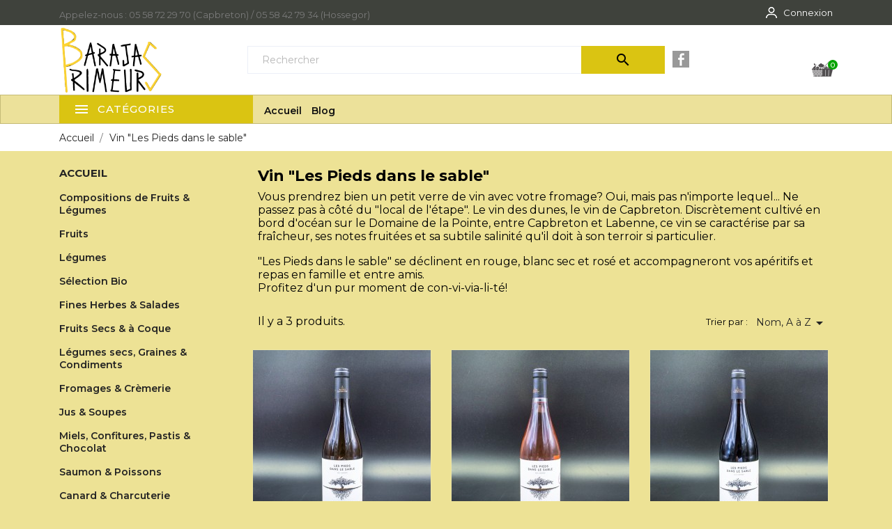

--- FILE ---
content_type: text/html; charset=utf-8
request_url: https://barajas.fr/33-vin-les-pieds-dans-le-sable
body_size: 14380
content:
<!-- begin catalog/listing/category.tpl -->
<!doctype html>
<html lang="fr">

  <head>
    
      
  <meta charset="utf-8">


  <meta http-equiv="x-ua-compatible" content="ie=edge">



  <title>Vin &quot;Les Pieds dans le sable&quot;</title>
  <meta name="description" content="Vous prendrez bien un petit verre de vin avec votre fromage? Oui, mais pas n&#039;importe lequel... Ne passez pas à côté du &quot;local de l&#039;étape&quot;. Le vin des dunes, le vin de Capbreton. Discrètement cultivé en bord d&#039;océan sur le Domaine de la Pointe, entre Capbreton et Labenne, ce vin se caractérise par sa fraîcheur, ses notes fruitées et sa subtile salinité qu&#039;il doit à son terroir si particulier.
&quot;Les Pieds dans le sable&quot; se déclinent en rouge, blanc sec et rosé et accompagneront vos apéritifs et repas en famille et entre amis.
Profitez d&#039;un pur moment de con-vi-via-li-té!
">
  <meta name="keywords" content="">
        <link rel="canonical" href="https://barajas.fr/33-vin-les-pieds-dans-le-sable">
  


  <meta name="viewport" content="width=device-width, initial-scale=1">



  <link rel="icon" type="image/vnd.microsoft.icon" href="/img/favicon.ico?1719478226">
  <link rel="shortcut icon" type="image/x-icon" href="/img/favicon.ico?1719478226">



    <link rel="stylesheet" href="//fonts.googleapis.com/css?family=Montserrat:300,400,500,600,700,900&amp;amp;subset=latin-ext,vietnamese" type="text/css" media="all">
  <link rel="stylesheet" href="//fonts.googleapis.com/css?family=Open+Sans:300,400,600,600i,700,800&amp;amp;subset=cyrillic,cyrillic-ext,latin-ext" type="text/css" media="all">
  <link rel="stylesheet" href="https://barajas.fr/modules/an_theme/views/css/animate.min.css" type="text/css" media="screen">
  <link rel="stylesheet" href="https://barajas.fr/modules/an_theme/views/css/hoveronproducts.css" type="text/css" media="screen">
  <link rel="stylesheet" href="https://barajas.fr/modules/an_theme/views/css/sidebarcart.css" type="text/css" media="screen">
  <link rel="stylesheet" href="https://barajas.fr/modules/an_theme/views/css/buttons_effect.css" type="text/css" media="screen">
  <link rel="stylesheet" href="https://barajas.fr/modules/an_theme/views/css/owl.carousel.min.css" type="text/css" media="screen">
  <link rel="stylesheet" href="https://barajas.fr/themes/justfood/assets/cache/theme-144e4b318.css" type="text/css" media="all">




  

  <script type="text/javascript">
        var prestashop = {"cart":{"products":[],"totals":{"total":{"type":"total","label":"Total","amount":0,"value":"0,00\u00a0\u20ac"},"total_including_tax":{"type":"total","label":"Total TTC","amount":0,"value":"0,00\u00a0\u20ac"},"total_excluding_tax":{"type":"total","label":"Total HT :","amount":0,"value":"0,00\u00a0\u20ac"}},"subtotals":{"products":{"type":"products","label":"Sous-total","amount":0,"value":"0,00\u00a0\u20ac"},"discounts":null,"shipping":{"type":"shipping","label":"Pr\u00e9paration","amount":0,"value":"gratuit"},"tax":{"type":"tax","label":"Taxes incluses","amount":0,"value":"0,00\u00a0\u20ac"}},"products_count":0,"summary_string":"0 articles","vouchers":{"allowed":1,"added":[]},"discounts":[],"minimalPurchase":18.9573,"minimalPurchaseRequired":"Un montant total minimum de 18,96\u00a0\u20acs HT est requis pour valider votre commande. Le montant actuel de votre commande est de 0,00\u00a0\u20ac HT."},"currency":{"name":"euro","iso_code":"EUR","iso_code_num":"978","sign":"\u20ac"},"customer":{"lastname":null,"firstname":null,"email":null,"birthday":null,"newsletter":null,"newsletter_date_add":null,"optin":null,"website":null,"company":null,"siret":null,"ape":null,"is_logged":false,"gender":{"type":null,"name":null},"addresses":[]},"language":{"name":"Fran\u00e7ais (French)","iso_code":"fr","locale":"fr-FR","language_code":"fr","is_rtl":"0","date_format_lite":"d\/m\/Y","date_format_full":"d\/m\/Y H:i:s","id":1},"page":{"title":"","canonical":"https:\/\/barajas.fr\/33-vin-les-pieds-dans-le-sable","meta":{"title":"Vin \"Les Pieds dans le sable\"","description":"Vous prendrez bien un petit verre de vin avec votre fromage? Oui, mais pas n'importe lequel... Ne passez pas \u00e0 c\u00f4t\u00e9 du \"local de l'\u00e9tape\". Le vin des dunes, le vin de Capbreton. Discr\u00e8tement cultiv\u00e9 en bord d'oc\u00e9an sur le Domaine de la Pointe, entre Capbreton et Labenne, ce vin se caract\u00e9rise par sa fra\u00eecheur, ses notes fruit\u00e9es et sa subtile salinit\u00e9 qu'il doit \u00e0 son terroir si particulier.\n\"Les Pieds dans le sable\" se d\u00e9clinent en rouge, blanc sec et ros\u00e9 et accompagneront vos ap\u00e9ritifs et repas en famille et entre amis.\nProfitez d'un pur moment de con-vi-via-li-t\u00e9!\n","keywords":"","robots":"index"},"page_name":"category","body_classes":{"lang-fr":true,"lang-rtl":false,"country-FR":true,"currency-EUR":true,"layout-left-column":true,"page-category":true,"tax-display-enabled":true,"category-id-33":true,"category-Vin \"Les Pieds dans le sable\"":true,"category-id-parent-2":true,"category-depth-level-2":true},"admin_notifications":[]},"shop":{"name":"SAS Barajas Primeurs","logo":"\/img\/barajas-primeurs-logo-1719478191.jpg","stores_icon":"\/img\/logo_stores.png","favicon":"\/img\/favicon.ico"},"urls":{"base_url":"https:\/\/barajas.fr\/","current_url":"https:\/\/barajas.fr\/33-vin-les-pieds-dans-le-sable","shop_domain_url":"https:\/\/barajas.fr","img_ps_url":"https:\/\/barajas.fr\/img\/","img_cat_url":"https:\/\/barajas.fr\/img\/c\/","img_lang_url":"https:\/\/barajas.fr\/img\/l\/","img_prod_url":"https:\/\/barajas.fr\/img\/p\/","img_manu_url":"https:\/\/barajas.fr\/img\/m\/","img_sup_url":"https:\/\/barajas.fr\/img\/su\/","img_ship_url":"https:\/\/barajas.fr\/img\/s\/","img_store_url":"https:\/\/barajas.fr\/img\/st\/","img_col_url":"https:\/\/barajas.fr\/img\/co\/","img_url":"https:\/\/barajas.fr\/themes\/justfood\/assets\/img\/","css_url":"https:\/\/barajas.fr\/themes\/justfood\/assets\/css\/","js_url":"https:\/\/barajas.fr\/themes\/justfood\/assets\/js\/","pic_url":"https:\/\/barajas.fr\/upload\/","pages":{"address":"https:\/\/barajas.fr\/adresse","addresses":"https:\/\/barajas.fr\/adresses","authentication":"https:\/\/barajas.fr\/connexion","cart":"https:\/\/barajas.fr\/panier","category":"https:\/\/barajas.fr\/index.php?controller=category","cms":"https:\/\/barajas.fr\/index.php?controller=cms","contact":"https:\/\/barajas.fr\/nous-contacter","discount":"https:\/\/barajas.fr\/reduction","guest_tracking":"https:\/\/barajas.fr\/suivi-commande-invite","history":"https:\/\/barajas.fr\/historique-commandes","identity":"https:\/\/barajas.fr\/identite","index":"https:\/\/barajas.fr\/","my_account":"https:\/\/barajas.fr\/mon-compte","order_confirmation":"https:\/\/barajas.fr\/confirmation-commande","order_detail":"https:\/\/barajas.fr\/index.php?controller=order-detail","order_follow":"https:\/\/barajas.fr\/suivi-commande","order":"https:\/\/barajas.fr\/commande","order_return":"https:\/\/barajas.fr\/index.php?controller=order-return","order_slip":"https:\/\/barajas.fr\/avoirs","pagenotfound":"https:\/\/barajas.fr\/page-introuvable","password":"https:\/\/barajas.fr\/recuperation-mot-de-passe","pdf_invoice":"https:\/\/barajas.fr\/index.php?controller=pdf-invoice","pdf_order_return":"https:\/\/barajas.fr\/index.php?controller=pdf-order-return","pdf_order_slip":"https:\/\/barajas.fr\/index.php?controller=pdf-order-slip","prices_drop":"https:\/\/barajas.fr\/promotions","product":"https:\/\/barajas.fr\/index.php?controller=product","search":"https:\/\/barajas.fr\/recherche","sitemap":"https:\/\/barajas.fr\/sitemap","stores":"https:\/\/barajas.fr\/magasins","supplier":"https:\/\/barajas.fr\/fournisseur","register":"https:\/\/barajas.fr\/connexion?create_account=1","order_login":"https:\/\/barajas.fr\/commande?login=1"},"alternative_langs":{"fr":"https:\/\/barajas.fr\/33-vin-les-pieds-dans-le-sable"},"theme_assets":"\/themes\/justfood\/assets\/","actions":{"logout":"https:\/\/barajas.fr\/?mylogout="},"no_picture_image":{"bySize":{"slider_photo":{"url":"https:\/\/barajas.fr\/img\/p\/fr-default-slider_photo.jpg","width":97,"height":97},"small_default":{"url":"https:\/\/barajas.fr\/img\/p\/fr-default-small_default.jpg","width":98,"height":98},"menu_default":{"url":"https:\/\/barajas.fr\/img\/p\/fr-default-menu_default.jpg","width":98,"height":130},"cart_default":{"url":"https:\/\/barajas.fr\/img\/p\/fr-default-cart_default.jpg","width":125,"height":125},"home_default":{"url":"https:\/\/barajas.fr\/img\/p\/fr-default-home_default.jpg","width":255,"height":255},"medium_default":{"url":"https:\/\/barajas.fr\/img\/p\/fr-default-medium_default.jpg","width":452,"height":452},"large_default":{"url":"https:\/\/barajas.fr\/img\/p\/fr-default-large_default.jpg","width":800,"height":800}},"small":{"url":"https:\/\/barajas.fr\/img\/p\/fr-default-slider_photo.jpg","width":97,"height":97},"medium":{"url":"https:\/\/barajas.fr\/img\/p\/fr-default-cart_default.jpg","width":125,"height":125},"large":{"url":"https:\/\/barajas.fr\/img\/p\/fr-default-large_default.jpg","width":800,"height":800},"legend":""}},"configuration":{"display_taxes_label":true,"is_catalog":false,"show_prices":true,"opt_in":{"partner":true},"quantity_discount":{"type":"discount","label":"Remise"},"voucher_enabled":1,"return_enabled":0},"field_required":[],"breadcrumb":{"links":[{"title":"Accueil","url":"https:\/\/barajas.fr\/"},{"title":"Vin \"Les Pieds dans le sable\"","url":"https:\/\/barajas.fr\/33-vin-les-pieds-dans-le-sable"}],"count":2},"link":{"protocol_link":"https:\/\/","protocol_content":"https:\/\/"},"time":1768918750,"static_token":"128d50e472b96d3b95f13c1198f0c34c","token":"4c5e893e8bda3be6174a63147c268fde"};
      </script>



  
<!-- begin modules/leobootstrapmenu/views/templates/hook/javascript_parameter.tpl -->
<script type="text/javascript">
	
	var FancyboxI18nClose = "Fermer";
	var FancyboxI18nNext = "Next";
	var FancyboxI18nPrev = "Previous";
	var current_link = "http://barajas.fr/";		
	var currentURL = window.location;
	currentURL = String(currentURL);
	currentURL = currentURL.replace("https://","").replace("http://","").replace("www.","").replace( /#\w*/, "" );
	current_link = current_link.replace("https://","").replace("http://","").replace("www.","");
	var text_warning_select_txt = "Please select One to remove?";
	var text_confirm_remove_txt = "Are you sure to remove footer row?";
	var close_bt_txt = "Fermer";
	var list_menu = [];
	var list_menu_tmp = {};
	var list_tab = [];
	var isHomeMenu = 0;
	
</script>
<!-- end modules/leobootstrapmenu/views/templates/hook/javascript_parameter.tpl -->

<!-- begin modules/smartblog/views/templates/front/plugins/blogfeedheader.tpl -->
<link rel="alternate" type="application/rss+xml" title="Barajas Primeurs" href="http://barajas.fr/modules/smartblog/rss.php" />


  <meta name="title" content="Barajas Primeurs">
  <meta name="keywords" content="blog, fruits, légumes, primeurs, vente">
  <meta name="description" content="Blog de la boutique Barajas Primeurs">

<!-- end modules/smartblog/views/templates/front/plugins/blogfeedheader.tpl -->

<!-- begin modules/ps_googleanalytics/views/templates/hook/ps_googleanalytics.tpl -->

<script type="text/javascript">
	(window.gaDevIds=window.gaDevIds||[]).push('d6YPbH');
	(function(i,s,o,g,r,a,m){i['GoogleAnalyticsObject']=r;i[r]=i[r]||function(){
	(i[r].q=i[r].q||[]).push(arguments)},i[r].l=1*new Date();a=s.createElement(o),
	m=s.getElementsByTagName(o)[0];a.async=1;a.src=g;m.parentNode.insertBefore(a,m)
	})(window,document,'script','https://www.google-analytics.com/analytics.js','ga');

            ga('create', 'UA-164825009-1', 'auto');
                    ga('set', 'anonymizeIp', true);
                ga('send', 'pageview');
    
    ga('require', 'ec');
</script>


<!-- end modules/ps_googleanalytics/views/templates/hook/ps_googleanalytics.tpl -->





<script type="text/javascript">
  (function() {
    window.sib = { equeue: [], client_key: "v2vv0g06ab3g47gkuow6yhor" };
    /* OPTIONAL: email to identify request*/
    // window.sib.email_id = 'example@domain.com';
    /* OPTIONAL: to hide the chat on your script uncomment this line*/
    // window.sib.display_chat = 0;
    // window.sib.display_logo = 0;
    /* OPTIONAL: to overwrite the default welcome message uncomment this line*/
    // window.sib.custom_welcome_message = 'Hello, how can we help you?';
    /* OPTIONAL: to overwrite the default offline message uncomment this line*/
    // window.sib.custom_offline_message = 'We are currently offline. In order to answer you, please indicate your email in your messages.';
    window.sendinblue = {}; for (var j = ['track', 'identify', 'trackLink', 'page'], i = 0; i < j.length; i++) { (function(k) { window.sendinblue[k] = function(){ var arg = Array.prototype.slice.call(arguments); (window.sib[k] || function() { var t = {}; t[k] = arg; window.sib.equeue.push(t);})(arg[0], arg[1], arg[2]);};})(j[i]);}var n = document.createElement("script"),i = document.getElementsByTagName("script")[0]; n.type = "text/javascript", n.id = "sendinblue-js", n.async = !0, n.src = "https://sibautomation.com/sa.js?key=" + window.sib.client_key, i.parentNode.insertBefore(n, i), window.sendinblue.page();
  })();
</script>
    
  </head>

  <body id="category" class="lang-fr country-fr currency-eur layout-left-column page-category tax-display-enabled category-id-33 category-vin-les-pieds-dans-le-sable- category-id-parent-2 category-depth-level-2  mCustomScrollbar"   >

    
      
    

    <main>
      
              

      <header id="header">
        
          
      

  
    <div class="header-banner">
      
    </div>
  


  
    <nav class="header-nav tablet-v">
      <div class="container">
          <div class="row">
            <div class="hidden-sm-down header-nav-inside vertical-center">
              <div class="col-md-8 col-xs-12" >
                
<!-- begin module:ps_contactinfo/nav.tpl -->
<!-- begin /homepages/30/d455189531/htdocs/barajas_ps/themes/justfood/modules/ps_contactinfo/nav.tpl --><div id="_desktop_contact_link">
  <div id="contact-link">
                Appelez-nous : <span>05 58 72 29 70 (Capbreton) / 05 58 42 79 34 (Hossegor)</span>
      </div>
</div>
<!-- end /homepages/30/d455189531/htdocs/barajas_ps/themes/justfood/modules/ps_contactinfo/nav.tpl -->
<!-- end module:ps_contactinfo/nav.tpl -->

              </div>
              <div class="col-md-4 right-nav">
                  
<!-- begin module:ps_customersignin/ps_customersignin.tpl -->
<!-- begin /homepages/30/d455189531/htdocs/barajas_ps/themes/justfood/modules/ps_customersignin/ps_customersignin.tpl --><div id="_desktop_user_info">
  <div class="user-info">
          <a
        href="https://barajas.fr/mon-compte"
        title="Identifiez-vous"
        rel="nofollow"
      >
        <i class="user-icon"></i>
        <span>Connexion</span>
      </a>
      </div>
</div>
<!-- end /homepages/30/d455189531/htdocs/barajas_ps/themes/justfood/modules/ps_customersignin/ps_customersignin.tpl -->
<!-- end module:ps_customersignin/ps_customersignin.tpl -->

              </div>
            </div>
            <div class="hidden-md-up text-sm-center mobile">
              <div class="float-xs-left" id="menu-icon">
                <i class="material-icons d-inline">&#xE5D2;</i>
              </div>
              <div class="float-xs-right" id="_mobile_cart"></div>
              <div class="top-logo" id="_mobile_logo"></div>
              <div class="clearfix"></div>
            </div>
          </div>
      </div>
    </nav>
  

  
    <div class="header-top tablet-v" data-mobilemenu='768'>
      <div class="container">
        <div class="row vertical-center header-top-wrapper">
          <div class="col-md-3 hidden-sm-down vertical-center" id="_desktop_logo">
            <a href="https://barajas.fr/">
              <img class="logo img-responsive" src="/img/barajas-primeurs-logo-1719478191.jpg" alt="SAS Barajas Primeurs">
            </a>
          </div>
          <div class="col-md-9 col-xs-12 position-static">
            <div class="row vertical-center">
              
<!-- begin module:ps_shoppingcart/ps_shoppingcart.tpl -->
<!-- begin /homepages/30/d455189531/htdocs/barajas_ps/themes/justfood/modules/ps_shoppingcart/ps_shoppingcart.tpl -->
<div id="_desktop_cart">
  <div class="blockcart cart-preview js-sidebar-cart-trigger inactive" data-refresh-url="//barajas.fr/module/ps_shoppingcart/ajax">
    <div class="header">
        <a class="blockcart-link" rel="nofollow" href="//barajas.fr/panier?action=show">
          <i class="shopping-cart"></i>
          <span class="cart-products-count">0</span>
        </a>
    </div>
    <div class="cart-dropdown js-cart-source hidden-xs-up">
      <div class="cart-dropdown-wrapper">
        <div class="cart-title">
          <h4 class="text-center">Panier</h4>
        </div>
                  <div class="no-items">
            Il n'y a plus d'articles dans votre panier
          </div>
              </div>
    </div>

  </div>
</div><!-- end /homepages/30/d455189531/htdocs/barajas_ps/themes/justfood/modules/ps_shoppingcart/ps_shoppingcart.tpl -->
<!-- end module:ps_shoppingcart/ps_shoppingcart.tpl -->

<!-- begin module:ps_searchbar/ps_searchbar.tpl -->
<!-- begin /homepages/30/d455189531/htdocs/barajas_ps/themes/justfood/modules/ps_searchbar/ps_searchbar.tpl --><!-- Block search module TOP -->
<div id="search_widget" class="search-widget" data-search-controller-url="//barajas.fr/recherche">
	<form method="get" action="//barajas.fr/recherche">
		<input type="hidden" name="controller" value="search">
		<input type="text" name="s" value="" placeholder="Rechercher" aria-label="Rechercher">
		<button type="submit">
			<i class="material-icons search">&#xE8B6;</i>
      <span class="hidden-xl-down">Rechercher</span>
		</button>
	</form>
</div>
<!-- /Block search module TOP -->
<!-- end /homepages/30/d455189531/htdocs/barajas_ps/themes/justfood/modules/ps_searchbar/ps_searchbar.tpl -->
<!-- end module:ps_searchbar/ps_searchbar.tpl -->

<!-- begin modules/socialnetworklinks/views/front/column.tpl -->
<ul id="social" class="isocial">
    <li><a href="https://es-la.facebook.com/barajasprimeurs" class="facebook" target="blank"></a></li>                                                                                                                                </ul>
<!-- end modules/socialnetworklinks/views/front/column.tpl -->

              <div class="clearfix"></div>
            </div>
          </div>
        </div>
        <div id="mobile_top_menu_wrapper" class="row hidden-md-up" style="display:none;">
          <div class="js-top-menu mobile" id="_mobile_top_menu"></div>
          <div class="js-top-menu-bottom">
            
            <div  id="_mobile_user_info"></div>
            <div id="_mobile_currency_selector"></div>
            <div id="_mobile_language_selector"></div>
            <div id="_mobile_contact_link"></div>
          </div>
        </div>
      </div>
    </div>

    <div class="header_top_bottom">
      <div class="container">
        
<!-- begin modules/leobootstrapmenu/views/templates/hook/megamenu.tpl -->
	<div data-megamenu-id="3" class="leo-verticalmenu ">
	    <i class="material-icons"></i>
		<h4 class="title_block verticalmenu-button">Catégories</h4>
		<div class="box-content block_content">
			<div class="verticalmenu" role="navigation"><ul class="nav navbar-nav megamenu vertical right"><li class="nav-item   " ><a href="https://barajas.fr/11-compositions-de-fruits-legumes" target="_self" class="nav-link has-category"><span class="hasicon menu-icon" style="background:url('https://barajas.fr/themes/justfood/modules/leobootstrapmenu/img/icons/vegetables(1).png') no-repeat;"><span class="menu-title">Compositions de F&L</span></span></a></li><li class="nav-item   " ><a href="https://barajas.fr/12-fruits" target="_self" class="nav-link has-category"><span class="hasicon menu-icon" style="background:url('https://barajas.fr/themes/justfood/modules/leobootstrapmenu/img/icons/harvest.png') no-repeat;"><span class="menu-title">Fruits</span></span></a></li><li class="nav-item   " ><a href="https://barajas.fr/14-legumes" target="_self" class="nav-link has-category"><span class="hasicon menu-icon" style="background:url('https://barajas.fr/themes/justfood/modules/leobootstrapmenu/img/icons/carrot.png') no-repeat;"><span class="menu-title">Légumes</span></span></a></li><li class="nav-item   " ><a href="https://barajas.fr/16-selection-bio" target="_self" class="nav-link has-category"><span class="hasicon menu-icon" style="background:url('https://barajas.fr/themes/justfood/modules/leobootstrapmenu/img/icons/bio.png') no-repeat;"><span class="menu-title">Sélection Bio</span></span></a></li><li class="nav-item   " ><a href="https://barajas.fr/15-fines-herbes-salades" target="_self" class="nav-link has-category"><span class="hasicon menu-icon" style="background:url('https://barajas.fr/themes/justfood/modules/leobootstrapmenu/img/icons/herb.png') no-repeat;"><span class="menu-title">Fines Herbes & Salades</span></span></a></li><li class="nav-item   " ><a href="https://barajas.fr/18-fruits-secs-a-coque" target="_self" class="nav-link has-category"><span class="hasicon menu-icon" style="background:url('https://barajas.fr/themes/justfood/modules/leobootstrapmenu/img/icons/nuts.png') no-repeat;"><span class="menu-title">Fruits Secs & à Coque</span></span></a></li><li class="nav-item   " ><a href="https://barajas.fr/28-legumes-secs-graines-condiments" target="_self" class="nav-link has-category"><span class="hasicon menu-icon" style="background:url('https://barajas.fr/themes/justfood/modules/leobootstrapmenu/img/icons/peas.png') no-repeat;"><span class="menu-title">Légumes secs, Graines & Condiments </span></span></a></li><li class="nav-item tablets  " ><a href="https://barajas.fr/24-fromages-cremerie" target="_self" class="nav-link has-category"><span class="hasicon menu-icon" style="background:url('https://barajas.fr/themes/justfood/modules/leobootstrapmenu/img/icons/cheese.png') no-repeat;"><span class="menu-title">Fromages & Crèmerie</span></span></a></li><li class="nav-item   " ><a href="https://barajas.fr/25-jus-soupes" target="_self" class="nav-link has-category"><span class="hasicon menu-icon" style="background:url('https://barajas.fr/themes/justfood/modules/leobootstrapmenu/img/icons/fruit(1).png') no-repeat;"><span class="menu-title">Jus & Soupes </span></span></a></li><li class="nav-item   " ><a href="https://barajas.fr/26-miels-confitures-pastis-chocolat" target="_self" class="nav-link has-category"><span class="hasicon menu-icon" style="background:url('https://barajas.fr/themes/justfood/modules/leobootstrapmenu/img/icons/honey(1).png') no-repeat;"><span class="menu-title">Miels, Confitures, Pastis & Chocolat</span></span></a></li><li class="nav-item   " ><a href="https://barajas.fr/27-saumon-poissons" target="_self" class="nav-link has-category"><span class="hasicon menu-icon" style="background:url('https://barajas.fr/themes/justfood/modules/leobootstrapmenu/img/icons/proteins(1).png') no-repeat;"><span class="menu-title">Saumon & Poissons</span></span></a></li><li class="nav-item   " ><a href="https://barajas.fr/13-canard-charcuterie" target="_self" class="nav-link has-category"><span class="hasicon menu-icon" style="background:url('https://barajas.fr/themes/justfood/modules/leobootstrapmenu/img/icons/duck (1).png') no-repeat;"><span class="menu-title">Canard & Charcuterie</span></span></a></li></ul></div>
		</div>
	</div>
	<script type="text/javascript">
		
			// var type="vertical";	
			
			list_menu_tmp.id = 3;			
			list_menu_tmp.type = 'vertical';
			list_menu_tmp.list_tab = list_tab;
			list_menu.push(list_menu_tmp);
			list_menu_tmp = {};
			list_tab = {};
				
	</script>
	
	

<!-- end modules/leobootstrapmenu/views/templates/hook/megamenu.tpl -->

<!-- begin modules/leobootstrapmenu/views/templates/hook/megamenu.tpl -->
	<nav data-megamenu-id="10" class="leo-megamenu cavas_menu navbar navbar-default enable-canvas navbar-margin-pad" role="navigation">
			<!-- Brand and toggle get grouped for better mobile display -->
			<div class="navbar-header">
				<button type="button" class="navbar-toggler hidden-lg-up" data-toggle="collapse" data-target=".megamenu-off-canvas-10">
					<span class="sr-only">Toggle navigation</span>
					&#9776;
					<!--
					<span class="icon-bar"></span>
					<span class="icon-bar"></span>
					<span class="icon-bar"></span>
					-->
				</button>
			</div>
			<!-- Collect the nav links, forms, and other content for toggling -->
						<div class="leo-top-menu collapse navbar-toggleable-md megamenu-off-canvas megamenu-off-canvas-10"><ul class="nav navbar-nav megamenu horizontal"><li class="nav-item   " ><a href="https://barajas.fr/" target="_self" class="nav-link has-category"><span class="menu-title">Accueil</span></a></li><li class="nav-item   " ><a href="https://barajas.fr/blog.html" target="_self" class="nav-link has-category"><span class="menu-title">Blog</span></a></li></ul></div>
	</nav>
	<script type="text/javascript">
	// <![CDATA[				
			// var type="horizontal";
			// checkActiveLink();
			// checkTarget();
			list_menu_tmp.id = 10;
			list_menu_tmp.type = 'horizontal';
	// ]]>
	
									
				// offCanvas();
				// var show_cavas = 1;
				// console.log('testaaa');
				// console.log(show_cavas);
				list_menu_tmp.show_cavas =1;
			
		
				
		list_menu_tmp.list_tab = list_tab;
		list_menu.push(list_menu_tmp);
		list_menu_tmp = {};	
		list_tab = {};
		
	</script>

<!-- end modules/leobootstrapmenu/views/templates/hook/megamenu.tpl -->
     
      </div>
    </div>     

    
  

    
        
      </header>

      
        
<aside id="notifications">
  <div class="container">
    
    
    
      </div>
</aside>
      

      <div class="breadcrumb-wrapper">
        
          <div class="container">
  <nav data-depth="2" class="breadcrumb hidden-sm-down">
    <ol itemscope itemtype="http://schema.org/BreadcrumbList">
              
          <li itemprop="itemListElement" itemscope itemtype="http://schema.org/ListItem">
            <a itemprop="item" href="https://barajas.fr/">
              <span itemprop="name">Accueil</span>
            </a>
            <meta itemprop="position" content="1">
          </li>
        
              
          <li itemprop="itemListElement" itemscope itemtype="http://schema.org/ListItem">
            <a itemprop="item" href="https://barajas.fr/33-vin-les-pieds-dans-le-sable">
              <span itemprop="name">Vin &quot;Les Pieds dans le sable&quot;</span>
            </a>
            <meta itemprop="position" content="2">
          </li>
        
          </ol>
  </nav>
</div>
        
      </div>
      <section id="wrapper">
                
        <div class="container">
          <div  class="row"   >
            
              <div id="left-column" class="col-xs-12 col-md-4 col-lg-3">
                                  
<!-- begin module:ps_categorytree/views/templates/hook/ps_categorytree.tpl -->
<!-- begin /homepages/30/d455189531/htdocs/barajas_ps/themes/justfood/modules/ps_categorytree/views/templates/hook/ps_categorytree.tpl -->


<div class="block-categories hidden-sm-down">
  <ul class="category-top-menu">
    <li><a class="text-uppercase h6" href="https://barajas.fr/2-accueil">Accueil</a></li>
    <li>
  <ul class="category-sub-menu"><li data-depth="0"><a href="https://barajas.fr/11-compositions-de-fruits-legumes">Compositions de Fruits &amp; Légumes</a></li><li data-depth="0"><a href="https://barajas.fr/12-fruits">Fruits</a></li><li data-depth="0"><a href="https://barajas.fr/14-legumes">Légumes</a></li><li data-depth="0"><a href="https://barajas.fr/16-selection-bio">Sélection Bio</a></li><li data-depth="0"><a href="https://barajas.fr/15-fines-herbes-salades">Fines Herbes &amp; Salades</a></li><li data-depth="0"><a href="https://barajas.fr/18-fruits-secs-a-coque">Fruits Secs &amp; à Coque</a></li><li data-depth="0"><a href="https://barajas.fr/28-legumes-secs-graines-condiments">Légumes secs, Graines &amp; Condiments</a></li><li data-depth="0"><a href="https://barajas.fr/24-fromages-cremerie">Fromages &amp; Crèmerie </a></li><li data-depth="0"><a href="https://barajas.fr/25-jus-soupes">Jus &amp; Soupes</a></li><li data-depth="0"><a href="https://barajas.fr/26-miels-confitures-pastis-chocolat">Miels, Confitures, Pastis &amp; Chocolat</a></li><li data-depth="0"><a href="https://barajas.fr/27-saumon-poissons">Saumon &amp; Poissons</a></li><li data-depth="0"><a href="https://barajas.fr/13-canard-charcuterie">Canard &amp; Charcuterie</a></li><li data-depth="0"><a href="https://barajas.fr/29-bon-a-savoir-">Bon à savoir !</a><div class="navbar-toggler collapse-icons" data-toggle="collapse" data-target="#exCollapsingNavbar29"><i class="material-icons add">&#xE145;</i><i class="material-icons remove">&#xE15B;</i></div><div class="collapse" id="exCollapsingNavbar29">
  <ul class="category-sub-menu"><li data-depth="1"><a class="category-sub-link" href="https://barajas.fr/30-saison">Saison</a></li><li data-depth="1"><a class="category-sub-link" href="https://barajas.fr/31-direct-producteur">Direct Producteur</a></li></ul></div></li><li data-depth="0"><a href="https://barajas.fr/33-vin-les-pieds-dans-le-sable">Vin &quot;Les Pieds dans le sable&quot;</a></li><li data-depth="0"><a href="https://barajas.fr/35-pates-farines-biologiques">Pâtes &amp; Farines Biologiques</a></li><li data-depth="0"><a href="https://barajas.fr/37-recettes">Recettes</a></li></ul></li>
  </ul>
</div>
<!-- end /homepages/30/d455189531/htdocs/barajas_ps/themes/justfood/modules/ps_categorytree/views/templates/hook/ps_categorytree.tpl -->
<!-- end module:ps_categorytree/views/templates/hook/ps_categorytree.tpl -->

<!-- begin module:ps_facetedsearch/ps_facetedsearch.tpl -->
<!-- begin /homepages/30/d455189531/htdocs/barajas_ps/themes/justfood/modules/ps_facetedsearch/ps_facetedsearch.tpl --><div id="search_filters_wrapper" class="hidden-sm-down">
  <div id="search_filter_controls" class="hidden-md-up">
      <span id="_mobile_search_filters_clear_all"></span>
      <button class="btn btn-secondary ok">
        <i class="material-icons rtl-no-flip">&#xE876;</i>
        ok
      </button>
  </div>
  
<!-- begin catalog/_partials/facets.tpl -->
                
  <div id="search_filters">

    
      <h4 class="text-uppercase h6 hidden-sm-down">Filtrer par</h4>
    

            
      <div id="_desktop_search_filters_clear_all" class="hidden-sm-down clear-all-wrapper">
        <button data-search-url="https://barajas.fr/33-vin-les-pieds-dans-le-sable" class="btn btn-tertiary js-search-filters-clear-all">
                    Effacer tout
        </button>
      </div>
    
  </div>

<!-- end catalog/_partials/facets.tpl -->

</div>
<!-- end /homepages/30/d455189531/htdocs/barajas_ps/themes/justfood/modules/ps_facetedsearch/ps_facetedsearch.tpl -->
<!-- end module:ps_facetedsearch/ps_facetedsearch.tpl -->

                              </div>
            

            
  <div id="content-wrapper" class="left-column col-xs-12 col-md-8 col-lg-9">
    
    
  <section id="main">

    
        <div class="block-category card card-block hidden-sm-down">
      <h1 class="h1">Vin &quot;Les Pieds dans le sable&quot;</h1>
              <div id="category-description" class="text-muted">
            <p>Vous prendrez bien un petit verre de vin avec votre fromage? Oui, mais pas n'importe lequel... Ne passez pas à côté du "local de l'étape". Le vin des dunes, le vin de Capbreton. Discrètement cultivé en bord d'océan sur le Domaine de la Pointe, entre Capbreton et Labenne, ce vin se caractérise par sa fraîcheur, ses notes fruitées et sa subtile salinité qu'il doit à son terroir si particulier.</p>
<p>"Les Pieds dans le sable" se déclinent en rouge, blanc sec et rosé et accompagneront vos apéritifs et repas en famille et entre amis.</p>
<p>Profitez d'un pur moment de con-vi-via-li-té!</p>
<p></p>
    </div>
        </div>
  

    <section id="products">
      
        <div id="">
          
            <div id="js-product-list-top" class="row products-selection">
  <div class="col-md-6 hidden-sm-down total-products">
          <p>Il y a 3 produits.</p>
      </div>
  <div class="col-md-6 col-xs-12">
    <div class="sort-by-row">

      
        <span class="hidden-sm-down sort-by">Trier par :</span>
<div class="products-sort-order dropdown">
  <button
    class="btn-unstyle select-title"
    rel="nofollow"
    data-toggle="dropdown"
    aria-haspopup="true"
    aria-expanded="false">
    Nom, A à Z    <i class="material-icons float-xs-right">&#xE5C5;</i>
  </button>
  <div class="dropdown-menu">
          <a
        rel="nofollow"
        href="https://barajas.fr/33-vin-les-pieds-dans-le-sable?order=product.position.asc"
        class="select-list js-search-link"
      >
        Pertinence
      </a>
          <a
        rel="nofollow"
        href="https://barajas.fr/33-vin-les-pieds-dans-le-sable?order=product.name.asc"
        class="select-list current js-search-link"
      >
        Nom, A à Z
      </a>
          <a
        rel="nofollow"
        href="https://barajas.fr/33-vin-les-pieds-dans-le-sable?order=product.name.desc"
        class="select-list js-search-link"
      >
        Nom, Z à A
      </a>
          <a
        rel="nofollow"
        href="https://barajas.fr/33-vin-les-pieds-dans-le-sable?order=product.price.asc"
        class="select-list js-search-link"
      >
        Prix, croissant
      </a>
          <a
        rel="nofollow"
        href="https://barajas.fr/33-vin-les-pieds-dans-le-sable?order=product.price.desc"
        class="select-list js-search-link"
      >
        Prix, décroissant
      </a>
      </div>
</div>
      

              <div class="hidden-md-up filter-button">
          <button id="search_filter_toggler" class="btn btn-secondary">
            Filtrer
          </button>
        </div>
          </div>
  </div>
  <div class="col-sm-12 hidden-md-up text-sm-center showing">
    Affichage 1-3 de 3 article(s)
  </div>
</div>
          
        </div>

        
          <div id="" class="hidden-sm-down">
            
<!-- begin catalog/_partials/active_filters.tpl -->
<section id="js-active-search-filters" class="hide">
  
    <h1 class="h6 hidden-xs-up">Filtres actifs</h1>
  

  </section>

<!-- end catalog/_partials/active_filters.tpl -->

          </div>
        

        <div id="">
          
            <div id="js-product-list">
  <div class="products row">
          
        
     <article class="product-miniature js-product-miniature
" data-id-product="387" data-id-product-attribute="0" itemscope itemtype="http://schema.org/Product">
    <div class="thumbnail-container wow fadeInUp" data-wow-duration="0.4s" data-wow-delay="0s">
		<div class="thumbnail-container-image " style="min-height: 250px; min-height: 255px;">
			
        	        	          <a href="https://barajas.fr/vin-les-pieds-dans-le-sable/387-les-pieds-dans-le-sable-blanc-sec-1-bouteille-de-75cl.html" class="thumbnail product-thumbnail">
	          	              <img
	                class="img_hover_change  cover   only_one "
	                data-full-size-image-url="https://barajas.fr/567-large_default/les-pieds-dans-le-sable-blanc-sec-1-bouteille-de-75cl.jpg"
	                src="https://barajas.fr/567-home_default/les-pieds-dans-le-sable-blanc-sec-1-bouteille-de-75cl.jpg"
	                alt=""
	              >
	          	          </a>
            	        
		

			<div class="highlighted-informations no-variants hidden-sm-down">
		  		  	
			  <a class="quick-view" href="#" data-link-action="quickview">
				<i class="material-icons search">&#xE8B6;</i> 
			  </a>
			
		  			
			  			
		  </div>
		</div>
		
      <div class="product-description">

        
          <h3 class="h3 product-title" itemprop="name"><a href="https://barajas.fr/vin-les-pieds-dans-le-sable/387-les-pieds-dans-le-sable-blanc-sec-1-bouteille-de-75cl.html">&quot;Les pieds dans le sable&quot;...</a></h3>
        
                	        
	          	<p class="an_short_description" id="an_short_description_387">
	          		Bouteille de 75ClUn vin &quot;MADE IN&quot; Capbreton! Un vin convivial...
	        	</p>
	        
                
                      <div class="product-price-and-shipping">
              
              

              <span class="sr-only">Prix</span>
              <span itemprop="price" class="price">11,50 €</span>

              

              
                															            						<div class="atc_div">
		                							<input name="qty" type="number" min="1" class="form-control atc_qty" value="1"/>
		                							<button class="add_to_cart btn btn-primary btn-sm   " onclick="mypresta_productListCart.add($(this));">
								Ajouter au panier
							</button>
						</div>
		            		                    </div>
          
        

        
          
        
      </div>

      
      <a href="https://barajas.fr/vin-les-pieds-dans-le-sable/387-les-pieds-dans-le-sable-blanc-sec-1-bouteille-de-75cl.html">
        <ul class="product-flags">
                    			<!-- CUSTOM CODE -->
																																																								<!-- / CUSTOM CODE -->
        </ul>
      </a>
      
    </div>
  </article>

      
          
        
     <article class="product-miniature js-product-miniature
" data-id-product="388" data-id-product-attribute="0" itemscope itemtype="http://schema.org/Product">
    <div class="thumbnail-container wow fadeInUp" data-wow-duration="0.4s" data-wow-delay="0s">
		<div class="thumbnail-container-image " style="min-height: 250px; min-height: 255px;">
			
        	        	          <a href="https://barajas.fr/vin-les-pieds-dans-le-sable/388-les-pieds-dans-le-sable-rose-1-bouteille-de-75cl.html" class="thumbnail product-thumbnail">
	          	              <img
	                class="img_hover_change  cover   only_one "
	                data-full-size-image-url="https://barajas.fr/568-large_default/les-pieds-dans-le-sable-rose-1-bouteille-de-75cl.jpg"
	                src="https://barajas.fr/568-home_default/les-pieds-dans-le-sable-rose-1-bouteille-de-75cl.jpg"
	                alt=""
	              >
	          	          </a>
            	        
		

			<div class="highlighted-informations no-variants hidden-sm-down">
		  		  	
			  <a class="quick-view" href="#" data-link-action="quickview">
				<i class="material-icons search">&#xE8B6;</i> 
			  </a>
			
		  			
			  			
		  </div>
		</div>
		
      <div class="product-description">

        
          <h3 class="h3 product-title" itemprop="name"><a href="https://barajas.fr/vin-les-pieds-dans-le-sable/388-les-pieds-dans-le-sable-rose-1-bouteille-de-75cl.html">&quot;Les pieds dans le sable&quot;...</a></h3>
        
                	        
	          	<p class="an_short_description" id="an_short_description_388">
	          		Bouteille de 75Cl
Un vin &quot;MADE IN&quot; Capbreton! Un vin convivial...
	        	</p>
	        
                
                      <div class="product-price-and-shipping">
              
              

              <span class="sr-only">Prix</span>
              <span itemprop="price" class="price">9,50 €</span>

              

              
                															            						<div class="atc_div">
		                							<input name="qty" type="number" min="1" class="form-control atc_qty" value="1"/>
		                							<button class="add_to_cart btn btn-primary btn-sm   " onclick="mypresta_productListCart.add($(this));">
								Ajouter au panier
							</button>
						</div>
		            		                    </div>
          
        

        
          
        
      </div>

      
      <a href="https://barajas.fr/vin-les-pieds-dans-le-sable/388-les-pieds-dans-le-sable-rose-1-bouteille-de-75cl.html">
        <ul class="product-flags">
                    			<!-- CUSTOM CODE -->
																																																								<!-- / CUSTOM CODE -->
        </ul>
      </a>
      
    </div>
  </article>

      
          
        
     <article class="product-miniature js-product-miniature
" data-id-product="386" data-id-product-attribute="0" itemscope itemtype="http://schema.org/Product">
    <div class="thumbnail-container wow fadeInUp" data-wow-duration="0.4s" data-wow-delay="0s">
		<div class="thumbnail-container-image " style="min-height: 250px; min-height: 255px;">
			
        	        	          <a href="https://barajas.fr/vin-les-pieds-dans-le-sable/386-les-pieds-dans-le-sable-rouge-1-bouteille-de-75cl.html" class="thumbnail product-thumbnail">
	          	              <img
	                class="img_hover_change  cover   only_one "
	                data-full-size-image-url="https://barajas.fr/566-large_default/les-pieds-dans-le-sable-rouge-1-bouteille-de-75cl.jpg"
	                src="https://barajas.fr/566-home_default/les-pieds-dans-le-sable-rouge-1-bouteille-de-75cl.jpg"
	                alt=""
	              >
	          	          </a>
            	        
		

			<div class="highlighted-informations no-variants hidden-sm-down">
		  		  	
			  <a class="quick-view" href="#" data-link-action="quickview">
				<i class="material-icons search">&#xE8B6;</i> 
			  </a>
			
		  			
			  			
		  </div>
		</div>
		
      <div class="product-description">

        
          <h3 class="h3 product-title" itemprop="name"><a href="https://barajas.fr/vin-les-pieds-dans-le-sable/386-les-pieds-dans-le-sable-rouge-1-bouteille-de-75cl.html">&quot;Les pieds dans le sable&quot;...</a></h3>
        
                	        
	          	<p class="an_short_description" id="an_short_description_386">
	          		Bouteille de 75Cl
Un vin &quot;MADE IN&quot; Capbreton! Un vin convivial...
	        	</p>
	        
                
                      <div class="product-price-and-shipping">
              
              

              <span class="sr-only">Prix</span>
              <span itemprop="price" class="price">11,50 €</span>

              

              
                															            						<div class="atc_div">
		                							<input name="qty" type="number" min="1" class="form-control atc_qty" value="1"/>
		                							<button class="add_to_cart btn btn-primary btn-sm   " onclick="mypresta_productListCart.add($(this));">
								Ajouter au panier
							</button>
						</div>
		            		                    </div>
          
        

        
          
        
      </div>

      
      <a href="https://barajas.fr/vin-les-pieds-dans-le-sable/386-les-pieds-dans-le-sable-rouge-1-bouteille-de-75cl.html">
        <ul class="product-flags">
                    			<!-- CUSTOM CODE -->
																																																								<!-- / CUSTOM CODE -->
        </ul>
      </a>
      
    </div>
  </article>

      
      </div>

  
    <nav class="pagination">
  <div class="col-lg-5 text-xs-center text-lg-left">
    
      Affichage 1-3 de 3 article(s)
    
  </div>

  <div class="col-lg-7 ">
    
         
  </div>

</nav>
  

  <div class="hidden-md-up text-xs-right up">
    <a href="#header" class="btn btn-secondary">
      Retour en haut
      <i class="material-icons">&#xE316;</i>
    </a>
  </div>
</div>
          
        </div>

        <div id="js-product-list-bottom">
          
            <div id="js-product-list-bottom"></div>
          
        </div>

          </section>

  </section>

    
  </div>


            
          </div>
        </div>
        
      </section>

      <footer id="footer">
        
          <div class="red">

</div>

<div class="container">
  <div class="row">
  	
    
      
<!-- begin module:ps_emailsubscription/views/templates/hook/ps_emailsubscription.tpl -->
<!-- begin /homepages/30/d455189531/htdocs/barajas_ps/themes/justfood/modules/ps_emailsubscription/views/templates/hook/ps_emailsubscription.tpl -->
<div class="block_newsletter">
  <div class="row">
    <h3 id="block-newsletter-label">Bulletin</h3>
    <div class="col-md-12">
      <form action="https://barajas.fr/#footer" method="post">
        <div class="row">
          <div class="col-xs-12">
            <input
              class="btn btn-primary float-xs-right hidden-xs-down"
              name="submitNewsletter"
              type="submit"
              value="S’abonner"
            >
            <input
              class="btn btn-primary float-xs-right hidden-sm-up"
              name="submitNewsletter"
              type="submit"
              value="ok"
            >
            <div class="input-wrapper">
              <input
                name="email"
                type="text"
                value=""
                placeholder="Votre adresse e-mail"
                aria-labelledby="block-newsletter-label"
              >
            </div>
            <input type="hidden" name="action" value="0">
            <div class="clearfix"></div>
          </div>
          <div class="col-xs-12">
                              <p>Vous pouvez vous désinscrire à tout moment. Vous trouverez pour cela nos informations de contact dans les conditions d&#039;utilisation du site.</p>
                                      </div>
        </div>
      </form>
    </div>
  </div>
</div>
<!-- end /homepages/30/d455189531/htdocs/barajas_ps/themes/justfood/modules/ps_emailsubscription/views/templates/hook/ps_emailsubscription.tpl -->
<!-- end module:ps_emailsubscription/views/templates/hook/ps_emailsubscription.tpl -->

    
  </div>
</div>
<div class="footer-container">
  <div class="container">
    <div class="row">
      
        
<!-- begin module:ps_socialfollow/ps_socialfollow.tpl -->
<!-- begin /homepages/30/d455189531/htdocs/barajas_ps/themes/justfood/modules/ps_socialfollow/ps_socialfollow.tpl -->

  <div class="block-social col-lg-12 col-md-12 col-sm-12">
    <ul>
              <li class="facebook">
          <a href="https://es-la.facebook.com/barajasprimeurs" target="_blank">
		        <span class="anicon-facebook"></span>
		        <span class="block-social-label">Facebook</span>
		      </a>
        </li>
          </ul>
  </div>

<!-- end /homepages/30/d455189531/htdocs/barajas_ps/themes/justfood/modules/ps_socialfollow/ps_socialfollow.tpl -->
<!-- end module:ps_socialfollow/ps_socialfollow.tpl -->

<!-- begin module:ps_linklist/views/templates/hook/linkblock.tpl -->
<!-- begin /homepages/30/d455189531/htdocs/barajas_ps/themes/justfood/modules/ps_linklist/views/templates/hook/linkblock.tpl --><div class="col-md-4 links">
  <div class="row">
      <div class="col-md-6 wrapper">
      <h3 class="h3 hidden-sm-down">Service de commande en ligne</h3>
            <div class="title clearfix hidden-md-up" data-target="#footer_sub_menu_59618" data-toggle="collapse">
        <span class="h3">Service de commande en ligne</span>
        <span class="float-xs-right">
          <span class="navbar-toggler collapse-icons">
            <i class="material-icons add">&#xE313;</i>
            <i class="material-icons remove">&#xE316;</i>
          </span>
        </span>
      </div>
      <ul id="footer_sub_menu_59618" class="collapse">
                  <li>
            <a
                id="link-cms-page-2-1"
                class="cms-page-link"
                href="https://barajas.fr/contenu/2-cgv"
                title="Conditions Générales de Vente"
                            >
              Conditions Générales de Vente
            </a>
          </li>
                  <li>
            <a
                id="link-cms-page-5-1"
                class="cms-page-link"
                href="https://barajas.fr/contenu/5-paiement-securise"
                title="Notre méthode de paiement sécurisé"
                            >
              Paiement sécurisé
            </a>
          </li>
                  <li>
            <a
                id="link-cms-page-10-1"
                class="cms-page-link"
                href="https://barajas.fr/contenu/10-comment-ca-marche"
                title=""
                            >
              Comment ça marche ?
            </a>
          </li>
                  <li>
            <a
                id="link-product-page-new-products-1"
                class="cms-page-link"
                href="https://barajas.fr/nouveaux-produits"
                title="Nos nouveaux produits"
                            >
              Nouveaux produits
            </a>
          </li>
                  <li>
            <a
                id="link-product-page-best-sales-1"
                class="cms-page-link"
                href="https://barajas.fr/meilleures-ventes"
                title="Nos meilleures ventes"
                            >
              Meilleures ventes
            </a>
          </li>
              </ul>
    </div>
      <div class="col-md-6 wrapper">
      <h3 class="h3 hidden-sm-down">Détails sur la Maison Barajas</h3>
            <div class="title clearfix hidden-md-up" data-target="#footer_sub_menu_31974" data-toggle="collapse">
        <span class="h3">Détails sur la Maison Barajas</span>
        <span class="float-xs-right">
          <span class="navbar-toggler collapse-icons">
            <i class="material-icons add">&#xE313;</i>
            <i class="material-icons remove">&#xE316;</i>
          </span>
        </span>
      </div>
      <ul id="footer_sub_menu_31974" class="collapse">
                  <li>
            <a
                id="link-cms-page-6-2"
                class="cms-page-link"
                href="https://barajas.fr/contenu/6-notre-politique"
                title=""
                            >
              Politique de la Maison Barajas
            </a>
          </li>
                  <li>
            <a
                id="link-cms-page-7-2"
                class="cms-page-link"
                href="https://barajas.fr/contenu/7-ou-trouver-barajas"
                title=""
                            >
              Où trouver la Maison Barajas ? 
            </a>
          </li>
                  <li>
            <a
                id="link-cms-page-9-2"
                class="cms-page-link"
                href="https://barajas.fr/contenu/9-actus-partenariat-local"
                title=""
                            >
              Participation à la vie locale 
            </a>
          </li>
                  <li>
            <a
                id="link-static-page-contact-2"
                class="cms-page-link"
                href="https://barajas.fr/nous-contacter"
                title="Utiliser le formulaire pour nous contacter"
                            >
              Contactez-nous
            </a>
          </li>
                  <li>
            <a
                id="link-static-page-stores-2"
                class="cms-page-link"
                href="https://barajas.fr/magasins"
                title=""
                            >
              Magasins
            </a>
          </li>
              </ul>
    </div>
    </div>
</div>
<!-- end /homepages/30/d455189531/htdocs/barajas_ps/themes/justfood/modules/ps_linklist/views/templates/hook/linkblock.tpl -->
<!-- end module:ps_linklist/views/templates/hook/linkblock.tpl -->

<!-- begin module:ps_customeraccountlinks/ps_customeraccountlinks.tpl -->
<!-- begin /homepages/30/d455189531/htdocs/barajas_ps/themes/justfood/modules/ps_customeraccountlinks/ps_customeraccountlinks.tpl -->
<div id="block_myaccount_infos" class="col-md-2 links wrapper">
  <h3 class="myaccount-title hidden-sm-down">
    <a class="" href="https://barajas.fr/mon-compte" rel="nofollow">
      Votre compte
    </a>
  </h3>
  <div class="title clearfix hidden-md-up" data-target="#footer_account_list" data-toggle="collapse">
    <span class="h3">Votre compte</span>
    <span class="float-xs-right">
      <span class="navbar-toggler collapse-icons">
        <i class="material-icons add">&#xE313;</i>
        <i class="material-icons remove">&#xE316;</i>
      </span>
    </span>
  </div>
  <ul class="account-list collapse" id="footer_account_list">
            <li>
          <a href="https://barajas.fr/identite" title="Informations personnelles" rel="nofollow">
            Informations personnelles
          </a>
        </li>
            <li>
          <a href="https://barajas.fr/historique-commandes" title="Commandes" rel="nofollow">
            Commandes
          </a>
        </li>
            <li>
          <a href="https://barajas.fr/avoirs" title="Avoirs" rel="nofollow">
            Avoirs
          </a>
        </li>
            <li>
          <a href="https://barajas.fr/adresses" title="Adresses" rel="nofollow">
            Adresses
          </a>
        </li>
            <li>
          <a href="https://barajas.fr/reduction" title="Bons de réduction" rel="nofollow">
            Bons de réduction
          </a>
        </li>
        
	</ul>
</div>
<!-- end /homepages/30/d455189531/htdocs/barajas_ps/themes/justfood/modules/ps_customeraccountlinks/ps_customeraccountlinks.tpl -->
<!-- end module:ps_customeraccountlinks/ps_customeraccountlinks.tpl -->

<!-- begin module:ps_contactinfo/ps_contactinfo.tpl -->
<!-- begin /homepages/30/d455189531/htdocs/barajas_ps/themes/justfood/modules/ps_contactinfo/ps_contactinfo.tpl -->
<div class="block-contact col-md-4 links wrapper">
  <div class="hidden-sm-down">
    <h4 class="block-contact-title">Informations</h4>
      SAS Barajas Primeurs<br />354, avenue des Charpentiers<br />40150 Soorts-Hossegor<br />France
                <br>
                    <span>Capital social : 45 000 € <br />
Siret : 34525975800018 <br />
TVA Intracommunautaire : 94 345 259 758</span>
                    <br>
                Appelez-nous : <span>05 58 72 29 70 (Capbreton) / 05 58 42 79 34 (Hossegor)</span>
                          <br>
                Écrivez-nous : <a href="mailto:contact@barajas.fr" class="dropdown">contact@barajas.fr</a>
        </div>
  <div class="hidden-md-up">
    <div class="title">
      <a class="h3" href="https://barajas.fr/magasins">Informations</a>
    </div>
  </div>
</div>
<!-- end /homepages/30/d455189531/htdocs/barajas_ps/themes/justfood/modules/ps_contactinfo/ps_contactinfo.tpl -->
<!-- end module:ps_contactinfo/ps_contactinfo.tpl -->

<!-- begin modules/anscrolltop/views/templates/front/display_footer.tpl -->
<div id="scrolltopbtn">&#xf126;</div>
<!-- end modules/anscrolltop/views/templates/front/display_footer.tpl -->

<!-- begin modules/ht_googleanalytics/views/templates/hook/ht_googleanalytics.tpl -->

<!-- end modules/ht_googleanalytics/views/templates/hook/ht_googleanalytics.tpl -->

				<script type="text/javascript">
					document.addEventListener('DOMContentLoaded', function() {
						var MBG = GoogleAnalyticEnhancedECommerce;
						MBG.setCurrency('EUR');
						MBG.add({"id":"387","name":"les-pieds-dans-le-sable-blanc-sec-1-bouteille-de-75cl","category":"vin-les-pieds-dans-le-sable","brand":"","variant":false,"type":"typical","position":"0","quantity":1,"list":"category","url":"https%3A%2F%2Fbarajas.fr%2Fvin-les-pieds-dans-le-sable%2F387-les-pieds-dans-le-sable-blanc-sec-1-bouteille-de-75cl.html","price":"11,50\u00a0\u20ac"},'',true);MBG.add({"id":"388","name":"les-pieds-dans-le-sable-rose-1-bouteille-de-75cl","category":"vin-les-pieds-dans-le-sable","brand":"","variant":false,"type":"typical","position":1,"quantity":1,"list":"category","url":"https%3A%2F%2Fbarajas.fr%2Fvin-les-pieds-dans-le-sable%2F388-les-pieds-dans-le-sable-rose-1-bouteille-de-75cl.html","price":"9,50\u00a0\u20ac"},'',true);MBG.add({"id":"386","name":"les-pieds-dans-le-sable-rouge-1-bouteille-de-75cl","category":"vin-les-pieds-dans-le-sable","brand":"","variant":false,"type":"typical","position":2,"quantity":1,"list":"category","url":"https%3A%2F%2Fbarajas.fr%2Fvin-les-pieds-dans-le-sable%2F386-les-pieds-dans-le-sable-rouge-1-bouteille-de-75cl.html","price":"11,50\u00a0\u20ac"},'',true);MBG.addProductClick({"id":"387","name":"les-pieds-dans-le-sable-blanc-sec-1-bouteille-de-75cl","category":"vin-les-pieds-dans-le-sable","brand":"","variant":false,"type":"typical","position":"0","quantity":1,"list":"category","url":"https%3A%2F%2Fbarajas.fr%2Fvin-les-pieds-dans-le-sable%2F387-les-pieds-dans-le-sable-blanc-sec-1-bouteille-de-75cl.html","price":"11,50\u00a0\u20ac"});MBG.addProductClick({"id":"388","name":"les-pieds-dans-le-sable-rose-1-bouteille-de-75cl","category":"vin-les-pieds-dans-le-sable","brand":"","variant":false,"type":"typical","position":1,"quantity":1,"list":"category","url":"https%3A%2F%2Fbarajas.fr%2Fvin-les-pieds-dans-le-sable%2F388-les-pieds-dans-le-sable-rose-1-bouteille-de-75cl.html","price":"9,50\u00a0\u20ac"});MBG.addProductClick({"id":"386","name":"les-pieds-dans-le-sable-rouge-1-bouteille-de-75cl","category":"vin-les-pieds-dans-le-sable","brand":"","variant":false,"type":"typical","position":2,"quantity":1,"list":"category","url":"https%3A%2F%2Fbarajas.fr%2Fvin-les-pieds-dans-le-sable%2F386-les-pieds-dans-le-sable-rouge-1-bouteille-de-75cl.html","price":"11,50\u00a0\u20ac"});
					});
				</script>
				<script type="text/javascript">
					ga('send', 'pageview');
				</script>
<!-- begin /homepages/30/d455189531/htdocs/barajas_ps/themes/justfood/modules/ps_legalcompliance/views/templates/hook/hookDisplayFooter.tpl -->
<div class="col-md-2 links wrapper">
  <h3 class="hidden-sm-down">Informations</h3>
  <div class="title clearfix hidden-md-up" data-target="#footer_eu_about_us_list" data-toggle="collapse">
    <span class="h3">Informations</span>
    <span class="float-xs-right">
      <span class="navbar-toggler collapse-icons">
        <i class="material-icons add">&#xE313;</i>
        <i class="material-icons remove">&#xE316;</i>
      </span>
    </span>
  </div>
  <ul class="collapse" id="footer_eu_about_us_list">
          <li>
        <a href="https://barajas.fr/contenu/3-conditions-utilisation" class="cms-page-link" title="" id="cms-page-3"> Conditions d&#039;utilisation </a>
      </li>
          <li>
        <a href="https://barajas.fr/contenu/15-aeu-legal-environmental-notice" class="cms-page-link" title="" id="cms-page-15"> Respect de l&#039;environnement </a>
      </li>
          <li>
        <a href="https://barajas.fr/contenu/2-cgv" class="cms-page-link" title="" id="cms-page-2"> Conditions Générales de Vente </a>
      </li>
          <li>
        <a href="https://barajas.fr/contenu/13-aeu-legal-privacy" class="cms-page-link" title="" id="cms-page-13"> Politique de confidentialité </a>
      </li>
          <li>
        <a href="https://barajas.fr/contenu/12-aeu-legal-revocation-terms" class="cms-page-link" title="" id="cms-page-12"> Conditions d&#039;annulation </a>
      </li>
          <li>
        <a href="https://barajas.fr/contenu/14-aeu-legal-shipping-and-payment" class="cms-page-link" title="" id="cms-page-14"> Livraison et paiement </a>
      </li>
      </ul>
</div>

<!-- end /homepages/30/d455189531/htdocs/barajas_ps/themes/justfood/modules/ps_legalcompliance/views/templates/hook/hookDisplayFooter.tpl -->

      
    </div>
    <div class="row">
      
        
<!-- begin modules/ps_legalcompliance/views/templates/hook/hookDisplayFooterAfter.tpl -->
<div class="aeuc_footer_info">
						Tous les prix sont TTC
					</div>

<!-- end modules/ps_legalcompliance/views/templates/hook/hookDisplayFooterAfter.tpl -->

      
    </div>
  </div>
	<div class="copyright-container">
	  <div class="container">
		<div class="row">
				  <div class="col-md-12">
			<p class="">
			  
				<a class="_blank" href="https://www.itekinformatik.com/" target="_blank">
				  © 2026 - Logiciel e-commerce réalisé par iTEK iNFORMATIK avec PrestaShop™
				</a>
			  
			</p>
		  </div>
					  <div class="col-md-12">
			
		  </div>
		</div>
	  </div>
	</div>
</div>
        
      </footer>

    </main>

    
        <script type="text/javascript" src="https://barajas.fr/themes/justfood/assets/cache/bottom-b1703a317.js" ></script>


    

    
      <script type="text/javascript">
				var time_start;
				$(window).load(
					function() {
						time_start = new Date();
					}
				);
				$(window).unload(
					function() {
						var time_end = new Date();
						var pagetime = new Object;
						pagetime.type = "pagetime";
						pagetime.id_connections = "6211057";
						pagetime.id_page = "366";
						pagetime.time_start = "2026-01-20 15:19:10";
						pagetime.token = "580561a9e1a362365313ccf7f00009ded5669e5d";
						pagetime.time = time_end-time_start;
						$.post("https://barajas.fr/index.php?controller=statistics", pagetime);
					}
				);
			</script>
    
  </body>

</html>

<!-- end catalog/listing/category.tpl -->

--- FILE ---
content_type: text/plain
request_url: https://www.google-analytics.com/j/collect?v=1&_v=j102&aip=1&a=807778154&t=pageview&_s=1&dl=https%3A%2F%2Fbarajas.fr%2F33-vin-les-pieds-dans-le-sable&ul=en-us%40posix&dt=Vin%20%22Les%20Pieds%20dans%20le%20sable%22&sr=1280x720&vp=1280x720&_u=YEBAAEIJAAAAACAAI~&jid=2061224702&gjid=2087164268&cid=842740415.1768918752&tid=UA-164825009-1&_gid=923777462.1768918752&_r=1&_slc=1&did=d6YPbH&z=1144198457
body_size: -449
content:
2,cG-37WRTVDC4E